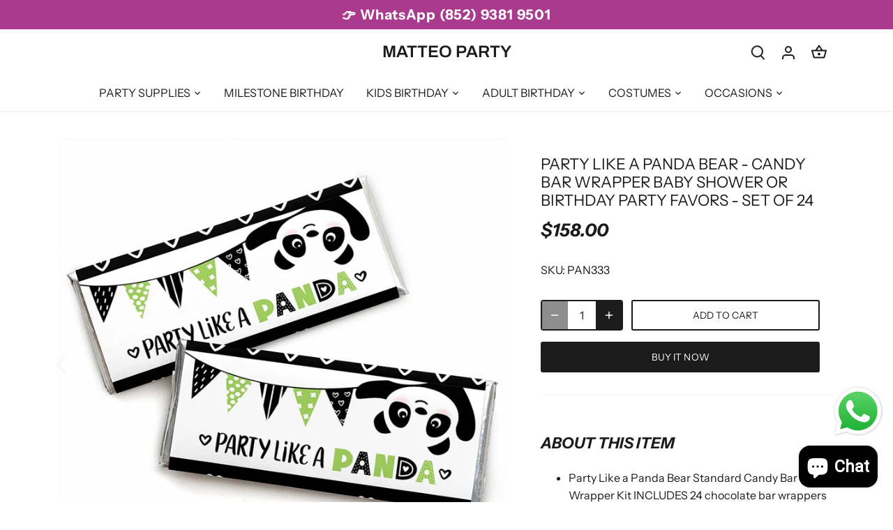

--- FILE ---
content_type: application/x-javascript
request_url: https://cdn.roseperl.com/storelocator-prod/stockist-form/matteocostumes-1750223122.js?shop=matteocostumes.myshopify.com
body_size: 6473
content:
SCASLDealerForm={"id":4563,"store_id":1956,"form_builder":"[{\"rootLabel\":\"Form header\",\"label\":\"Become a stockist\",\"id\":\"form_header\",\"type\":\"text\",\"data\":null,\"iconId\":null,\"iconSrc\":null,\"fontSize\":\"16\",\"setting\":{\"placeholder\":\"\",\"default\":true,\"required\":true,\"icon\":false,\"iconSrc\":\"\",\"prefix\":\"\",\"hideLabel\":false,\"hideIcon\":false,\"isBold\":false,\"isItalic\":false,\"isUnderline\":false}},{\"rootLabel\":\"Location Name\",\"label\":\"Location Name\",\"id\":\"location_name\",\"type\":\"text\",\"data\":null,\"iconId\":\"icon-1\",\"iconSrc\":\"<svg viewBox=\\\"0 0 20 20\\\"><path d=\\\"M9.707 1.293a1 1 0 0 0-1.414 1.414l1.293 1.293-1.293 1.293a1 1 0 0 0 1.414 1.414l1.293-1.293 1.293 1.293a1 1 0 1 0 1.414-1.414l-1.293-1.293 1.293-1.293a1 1 0 0 0-1.414-1.414l-1.293 1.293-1.293-1.293z\\\"><\\\/path><path fill-rule=\\\"evenodd\\\" d=\\\"M1 1a1 1 0 0 1 1-1h1.5a1.5 1.5 0 0 1 1.5 1.5v8.5h11.133l.877-6.141a1 1 0 1 1 1.98.282l-.939 6.571a1.5 1.5 0 0 1-1.485 1.288h-11.566v2h10a3 3 0 1 1-2.83 2h-5.34a3 3 0 1 1-3.83-1.83v-12.17h-1a1 1 0 0 1-1-1zm13 16a1 1 0 1 1 2 0 1 1 0 0 1-2 0zm-11 0a1 1 0 1 1 2 0 1 1 0 0 1-2 0z\\\"><\\\/path><\\\/svg>\",\"fontSize\":null,\"setting\":{\"placeholder\":\"Location Name\",\"default\":true,\"required\":true,\"icon\":false,\"iconSrc\":\"\",\"prefix\":\"\",\"hideLabel\":false,\"hideIcon\":false,\"isBold\":false,\"isItalic\":false,\"isUnderline\":false}},{\"rootLabel\":\"Address\",\"label\":\"Address\",\"id\":\"address\",\"type\":\"text\",\"data\":null,\"iconId\":\"icon-1\",\"iconSrc\":\"<svg viewBox=\\\"0 0 20 20\\\"><path d=\\\"M9.707 1.293a1 1 0 0 0-1.414 1.414l1.293 1.293-1.293 1.293a1 1 0 0 0 1.414 1.414l1.293-1.293 1.293 1.293a1 1 0 1 0 1.414-1.414l-1.293-1.293 1.293-1.293a1 1 0 0 0-1.414-1.414l-1.293 1.293-1.293-1.293z\\\"><\\\/path><path fill-rule=\\\"evenodd\\\" d=\\\"M1 1a1 1 0 0 1 1-1h1.5a1.5 1.5 0 0 1 1.5 1.5v8.5h11.133l.877-6.141a1 1 0 1 1 1.98.282l-.939 6.571a1.5 1.5 0 0 1-1.485 1.288h-11.566v2h10a3 3 0 1 1-2.83 2h-5.34a3 3 0 1 1-3.83-1.83v-12.17h-1a1 1 0 0 1-1-1zm13 16a1 1 0 1 1 2 0 1 1 0 0 1-2 0zm-11 0a1 1 0 1 1 2 0 1 1 0 0 1-2 0z\\\"><\\\/path><\\\/svg>\",\"fontSize\":null,\"setting\":{\"placeholder\":\"Address\",\"default\":true,\"required\":true,\"icon\":false,\"iconSrc\":\"\",\"prefix\":\"\",\"hideLabel\":false,\"hideIcon\":false,\"isBold\":false,\"isItalic\":false,\"isUnderline\":false}},{\"rootLabel\":\"Email Address\",\"label\":\"Email Address\",\"id\":\"email\",\"type\":\"text\",\"data\":null,\"iconId\":\"icon-1\",\"iconSrc\":\"<svg viewBox=\\\"0 0 20 20\\\"><path d=\\\"M9.707 1.293a1 1 0 0 0-1.414 1.414l1.293 1.293-1.293 1.293a1 1 0 0 0 1.414 1.414l1.293-1.293 1.293 1.293a1 1 0 1 0 1.414-1.414l-1.293-1.293 1.293-1.293a1 1 0 0 0-1.414-1.414l-1.293 1.293-1.293-1.293z\\\"><\\\/path><path fill-rule=\\\"evenodd\\\" d=\\\"M1 1a1 1 0 0 1 1-1h1.5a1.5 1.5 0 0 1 1.5 1.5v8.5h11.133l.877-6.141a1 1 0 1 1 1.98.282l-.939 6.571a1.5 1.5 0 0 1-1.485 1.288h-11.566v2h10a3 3 0 1 1-2.83 2h-5.34a3 3 0 1 1-3.83-1.83v-12.17h-1a1 1 0 0 1-1-1zm13 16a1 1 0 1 1 2 0 1 1 0 0 1-2 0zm-11 0a1 1 0 1 1 2 0 1 1 0 0 1-2 0z\\\"><\\\/path><\\\/svg>\",\"fontSize\":null,\"setting\":{\"placeholder\":\"Email Address\",\"default\":true,\"required\":true,\"icon\":false,\"iconSrc\":\"\",\"prefix\":\"\",\"hideLabel\":false,\"hideIcon\":false,\"isBold\":false,\"isItalic\":false,\"isUnderline\":false}},{\"rootLabel\":\"Country\",\"label\":\"Country\",\"id\":\"country\",\"type\":\"select\",\"data\":null,\"iconId\":null,\"iconSrc\":null,\"fontSize\":null,\"setting\":{\"placeholder\":\"Country\",\"default\":true,\"required\":true,\"icon\":false,\"iconSrc\":\"\",\"prefix\":\"\",\"hideLabel\":false,\"hideIcon\":false,\"isBold\":false,\"isItalic\":false,\"isUnderline\":false}},{\"rootLabel\":\"Stockist First name\",\"label\":\"Stockist First name\",\"id\":\"dealer_first_name\",\"type\":\"text\",\"data\":null,\"iconId\":\"icon-1\",\"iconSrc\":\"<svg viewBox=\\\"0 0 20 20\\\"><path d=\\\"M9.707 1.293a1 1 0 0 0-1.414 1.414l1.293 1.293-1.293 1.293a1 1 0 0 0 1.414 1.414l1.293-1.293 1.293 1.293a1 1 0 1 0 1.414-1.414l-1.293-1.293 1.293-1.293a1 1 0 0 0-1.414-1.414l-1.293 1.293-1.293-1.293z\\\"><\\\/path><path fill-rule=\\\"evenodd\\\" d=\\\"M1 1a1 1 0 0 1 1-1h1.5a1.5 1.5 0 0 1 1.5 1.5v8.5h11.133l.877-6.141a1 1 0 1 1 1.98.282l-.939 6.571a1.5 1.5 0 0 1-1.485 1.288h-11.566v2h10a3 3 0 1 1-2.83 2h-5.34a3 3 0 1 1-3.83-1.83v-12.17h-1a1 1 0 0 1-1-1zm13 16a1 1 0 1 1 2 0 1 1 0 0 1-2 0zm-11 0a1 1 0 1 1 2 0 1 1 0 0 1-2 0z\\\"><\\\/path><\\\/svg>\",\"fontSize\":null,\"setting\":{\"placeholder\":\"Stockist First name\",\"default\":true,\"required\":true,\"icon\":false,\"iconSrc\":\"\",\"prefix\":\"\",\"hideLabel\":false,\"hideIcon\":false,\"isBold\":false,\"isItalic\":false,\"isUnderline\":false}},{\"rootLabel\":\"Zipcode\",\"label\":\"Zipcode\",\"id\":\"zipcode\",\"type\":\"text\",\"data\":null,\"iconId\":\"icon-1\",\"iconSrc\":\"<svg viewBox=\\\"0 0 20 20\\\"><path d=\\\"M9.707 1.293a1 1 0 0 0-1.414 1.414l1.293 1.293-1.293 1.293a1 1 0 0 0 1.414 1.414l1.293-1.293 1.293 1.293a1 1 0 1 0 1.414-1.414l-1.293-1.293 1.293-1.293a1 1 0 0 0-1.414-1.414l-1.293 1.293-1.293-1.293z\\\"><\\\/path><path fill-rule=\\\"evenodd\\\" d=\\\"M1 1a1 1 0 0 1 1-1h1.5a1.5 1.5 0 0 1 1.5 1.5v8.5h11.133l.877-6.141a1 1 0 1 1 1.98.282l-.939 6.571a1.5 1.5 0 0 1-1.485 1.288h-11.566v2h10a3 3 0 1 1-2.83 2h-5.34a3 3 0 1 1-3.83-1.83v-12.17h-1a1 1 0 0 1-1-1zm13 16a1 1 0 1 1 2 0 1 1 0 0 1-2 0zm-11 0a1 1 0 1 1 2 0 1 1 0 0 1-2 0z\\\"><\\\/path><\\\/svg>\",\"fontSize\":null,\"setting\":{\"placeholder\":\"Zipcode\",\"default\":true,\"required\":true,\"icon\":false,\"iconSrc\":\"\",\"prefix\":\"\",\"hideLabel\":false,\"hideIcon\":false,\"isBold\":false,\"isItalic\":false,\"isUnderline\":false}}]","form_button":"{\"text\":\"Submit\",\"backgroundColor\":\"#377DFF\",\"textColor\":\"#FFFFFF\",\"fontSize\":\"14\",\"isBold\":false,\"isItalic\":false,\"isUnderline\":false,\"borderColor\":\"#377DFF\",\"borderWidth\":\"2\",\"borderRadius\":\"8\",\"boxShadow\":\"0\"}","status":0,"suffix_url":"stockist-form","ty_builder":null,"submission_notification":0,"submission_email":null,"approval_email_template":"{\"subject\":\"\",\"body\":\"<div>Dear &#123;&#123;recipient_name&#125;&#125;,<\\\/div><br><div>We are pleased to inform you that your recent request to become a stockist has been approved. The location that has been approved is at:<\\\/div>\\n    <br><div>&#123;&#123;location_list&#125;&#125;<\\\/div><br><div>Please let us know if you have any questions or concerns. We look forward to working with you.<\\\/div><br><div>Best regards,<\\\/div><div>&#123;&#123;sender_name&#125;&#125;<\\\/div>\",\"name\":\"\",\"email\":\"\",\"preview\":\"\"}","approve_notification":1,"rejection_email_template":"{\"subject\":\"\",\"body\":\"<div>Dear &#123;&#123;recipient_name&#125;&#125;,<\\\/div><br><div>After careful consideration, your recent stockists request for the following address has not been approved.<\\\/div><br><div>If you would like to discuss this matter further or have any questions, please do not hesitate to contact me.<\\\/div><br><div>Thank you for your understanding.<\\\/div><br>\\n    <div>Best regards,<\\\/div><div>&#123;&#123;sender_name&#125;&#125;<\\\/div>\",\"name\":\"\",\"email\":\"\",\"preview\":\"\"}","reject_notification":1,"publish_mode":0,"timestamp":"1747991024","created_at":"2023-12-19T13:15:27.000000Z","updated_at":"2025-05-23T09:03:44.000000Z","app_url":"https:\/\/sl.roseperl.com","cdn_app_url":"https:\/\/cdn.roseperl.com","cdn_amai_url":"https:\/\/cdn.roseperl.com\/storelocator-prod","loading":"","static_files":[{"id":1,"file_name":"tag.png","file_path":"\/assets\/img\/tag.png","timestamp":null,"created_at":"2024-03-05T07:12:18.000000Z","updated_at":"2024-03-05T07:12:18.000000Z"},{"id":2,"file_name":"close-icon-dark.png","file_path":"\/assets\/img\/close-icon-dark.png","timestamp":null,"created_at":"2024-03-05T07:12:18.000000Z","updated_at":"2024-03-05T07:12:18.000000Z"},{"id":3,"file_name":"infobubble.min.js","file_path":"\/assets\/js\/infobubble.min.js","timestamp":null,"created_at":"2024-03-05T07:12:18.000000Z","updated_at":"2024-03-05T07:12:18.000000Z"},{"id":4,"file_name":"jquery.storelocator.js","file_path":"\/assets\/js\/jquery.storelocator-1747796593.js","timestamp":"1747796593","created_at":"2024-03-05T07:12:18.000000Z","updated_at":"2025-05-21T03:03:14.000000Z"},{"id":5,"file_name":"dealerform.css","file_path":"\/assets\/css\/dealerform-1747796594.css","timestamp":"1747796594","created_at":"2024-03-05T07:12:18.000000Z","updated_at":"2025-05-21T03:03:14.000000Z"},{"id":6,"file_name":"storelocator.css","file_path":"\/assets\/css\/storelocator-1747796594.css","timestamp":"1747796594","created_at":"2024-03-05T07:12:18.000000Z","updated_at":"2025-05-21T03:03:14.000000Z"},{"id":7,"file_name":"wtb.css","file_path":"\/assets\/css\/wtb-1747796594.css","timestamp":"1747796594","created_at":"2024-03-05T07:12:18.000000Z","updated_at":"2025-05-21T03:03:14.000000Z"}]};
/*! Dealer Form Script Store Locator - v1.3.4 - 2024-03-01 */
var currentUrl=window.location.href,hasOriginStockist=!1,stockistElems=document.querySelectorAll("#dealer-form");const SCASLStockistUrlParams=new URLSearchParams(window.location.search);var isStockistPreview=!(!SCASLStockistUrlParams.get("preview")&&!SCASLStockistUrlParams.get("oseid"));const SCASLDealerFormCssFileName="dealerform.css";1==stockistElems.length&&"undefined"==typeof isStockistAppEmbed&&(hasOriginStockist=!0),stockistElems.length>1&&"undefined"!=typeof isStockistAppEmbed&&(hasOriginStockist=!0),function(){if(SCASLDealerForm.status&&(isStockistPreview||currentUrl.split("/").pop()==SCASLDealerForm.suffix_url||hasOriginStockist)){var e,a,t;"undefined"==typeof jQuery||function(e,a){try{var t=e.split("."),i=a.split("."),r=1e8*parseInt(t[0])+1e6*parseInt(t[1])+1e4*parseInt(t[2]),n=1e8*parseInt(i[0])+1e6*parseInt(i[1])+1e4*parseInt(i[2]);return r>n?1:r<n?-1:0}catch(e){console.log(e)}return 1}("3.0.0",jQuery.fn.jquery)>0?(e="//ajax.googleapis.com/ajax/libs/jquery/3.0.0/jquery.min.js",a=function(){console.log("finished load jquery.."),jQuerySCASL=jQuery.noConflict(!0),i(jQuerySCASL)},(t=document.createElement("script")).type="text/javascript",t.readyState?t.onreadystatechange=function(){"loaded"!=t.readyState&&"complete"!=t.readyState||(t.onreadystatechange=null,a())}:t.onload=function(){a()},t.src=e,document.getElementsByTagName("head")[0].appendChild(t)):(console.log("use shop's jquery.."),jQuerySCASL=jQuery,i(jQuerySCASL))}function i(e){var a=SCASLDealerForm.static_files.findIndex((e=>"dealerform.css"==e.file_name));-1!=a&&function(e,a){if("js"==a)(t=document.createElement("script")).setAttribute("type","text/javascript"),t.setAttribute("src",e);else if("css"==a){var t;(t=document.createElement("link")).setAttribute("rel","stylesheet"),t.setAttribute("type","text/css"),t.setAttribute("href",e)}void 0!==t&&document.getElementsByTagName("head")[0].appendChild(t)}(SCASLDealerForm.cdn_amai_url+SCASLDealerForm.static_files[a].file_path,"css"),e(document).ready((function(){const a=new URLSearchParams(window.location.search).get("preview");var t=JSON.parse(SCASLDealerForm.form_builder),i=JSON.parse(SCASLDealerForm.form_button),o=SCASLDealerForm.ty_builder?JSON.parse(SCASLDealerForm.ty_builder):null,s={},l=t.findIndex((e=>"country"==e.id));if(-1!=l&&(t[l].data=["Afghanistan","Albania","Algeria","American Samoa","Angola","Anguilla","Antarctica","Antigua and Barbuda","Argentina","Armenia","Aruba","Ashmore and Cartier Island","Australia","Austria","Azerbaijan","Bahamas","Bahrain","Bangladesh","Barbados","Belarus","Belgium","Belize","Benin","Bermuda","Bhutan","Bolivia","Bosnia and Herzegovina","Botswana","Brazil","British Virgin Islands","Brunei","Bulgaria","Burkina Faso","Burma","Burundi","Cambodia","Cameroon","Canada","Cape Verde","Cayman Islands","Central African Republic","Chad","Chile","China","Christmas Island","Clipperton Island","Cocos (Keeling) Islands","Colombia","Comoros","Congo, Democratic Republic of the","Congo","Cook Islands","Costa Rica","Cote D'Ivoire","Croatia","Cuba","Cyprus","Czech Republic","Denmark","Djibouti","Dominica","Dominican Republic","Ecuador","Egypt","El Salvador","Equatorial Guinea","Eritrea","Estonia","Ethiopia","Europa Island","Falkland Islands (Malvinas)","Faroe Islands","Fiji","Finland","France","French Guiana","French Polynesia","French Southern and Antarctic Lands","Gabon","Gambia","Palestinian Territory, Occupied","Georgia","Germany","Ghana","Gibraltar","Glorioso Islands","Greece","Greenland","Grenada","Guadeloupe","Guam","Guatemala","Guernsey","Guinea","Guinea-Bissau","Guyana","Haiti","Heard Island and McDonald Islands","Holy See (Vatican City)","Honduras","Hong Kong","Howland Island","Hungary","Iceland","India","Indonesia","Iran","Iraq","Ireland","Ireland, Northern","Israel","Italy","Jamaica","Jan Mayen","Japan","Jarvis Island","Jersey","Johnston Atoll","Jordan","Juan de Nova Island","Kazakhstan","Kenya","Kiribati","Korea, North","Korea, South","Kuwait","Kyrgyzstan","Laos","Latvia","Lebanon","Lesotho","Liberia","Libya","Liechtenstein","Lithuania","Luxembourg","Macau","Macedonia, Former Yugoslav Republic of","Madagascar","Malawi","Malaysia","Maldives","Mali","Malta","Man, Isle of","Marshall Islands","Martinique","Mauritania","Mauritius","Mayotte","Mexico","Micronesia, Federated States of","Midway Islands","Moldova","Monaco","Mongolia","Montserrat","Morocco","Mozambique","Namibia","Nauru","Nepal","Netherlands","Netherlands Antilles","New Caledonia","New Zealand","Nicaragua","Niger","Nigeria","Niue","Norfolk Island","Northern Mariana Islands","Norway","Oman","Pakistan","Palau","Panama","Papua New Guinea","Paraguay","Peru","Philippines","Pitcairn","Poland","Portugal","Puerto Rico","Qatar","Reunion","Romania","Russia","Rwanda","Saint Helena","Saint Kitts and Nevis","Saint Lucia","Saint Pierre and Miquelon","Saint Vincent and the Grenadines","Samoa","San Marino","Sao Tome and Principe","Saudi Arabia","Scotland","Senegal","Serbia","Seychelles","Sierra Leone","Singapore","Slovakia","Slovenia","Solomon Islands","Somalia","South Africa","South Georgia and South Sandwich Islands","Spain","Spratly Islands","Sri Lanka","Sudan","Suriname","Svalbard","Swaziland","Sweden","Switzerland","Syria","Taiwan","Tajikistan","Tanzania","Thailand","Tobago","Toga","Tokelau","Tonga","Trinidad","Tunisia","Turkey","Turkmenistan","Tuvalu","Uganda","Ukraine","United Arab Emirates","United Kingdom","Uruguay","USA","Uzbekistan","Vanuatu","Venezuela","Viet Nam","Virgin Islands","Wales","Wallis and Futuna","West Bank","Western Sahara","Yemen","Zambia","Zimbabwe"]),a&&!e("#preview-wrapper").length&&e('<div id="preview-wrapper">Preview mode:</div>').insertBefore("#dealer-form"),!a&&!SCASLDealerForm.status){var d=e("#dealer-form");return d.hide(),void d.after('<div id="page-not-found"><p class="error-code">404</p><h1 class="error-message">Page not found</h1><a href="/collections/all"">Continue shopping</a></div>')}!function(e,a,t){if("undefined"!=typeof isStockistAppEmbed&&isStockistAppEmbed){var i=e(".shopify-section"),r=null;i.each((function(a,t){if(e(this).attr("id").includes("sca-stockistform"))return r=e(this),!1})),r&&r.remove()}var n=e("#dealer-form"),o="",s="";if(o=function(e){var a="",t=["form_header","form_description"];return e.forEach((e=>{var i="",r=e.setting.required?'<span class="required-mark">*</span>':"";if("form_header"==e.id&&!e.setting.hideLabel){var n="font-size: "+(e.hasOwnProperty("fontSize")?e.fontSize:16)+"px;",o="font-weight: inherit;",s="font-style: inherit;",l="text-decoration: inherit";e.setting.hasOwnProperty("isBold")&&e.setting.isBold&&(o="font-weight: bold;"),e.setting.hasOwnProperty("isItalic")&&e.setting.isItalic&&(s="font-style: italic;"),e.setting.hasOwnProperty("isUnderline")&&e.setting.isUnderline&&(l="text-decoration: underline;"),i+='<h3 id="'+e.id+'" style="'+n+o+s+l+'">'+e.label+"</h3>"}if("form_description"!=e.id||e.setting.hideLabel||(i+='<p id="'+e.id+'">'+e.label+"</p>"),!t.includes(e.id)){var d="",p="",u="",c="",m="";if(!e.setting.hideIcon&&e.iconId&&(u='<div class="input-icon">'+e.iconSrc+"</div>"),e.setting.prefix&&(p='<div class="input-prefix">'+e.setting.prefix+"</div>"),"text"==e.type)d='<input id="'+e.id+'" type="text" placeholder="'+e.setting.placeholder+'" />';else if("textarea"==e.type)c="area-wrapper",d='<textarea id="'+e.id+'" rows="3" placeholder="'+e.setting.placeholder+'"></textarea>';else{var h='<option value ="">'+e.setting.placeholder+"</option>";"dealer_title"!=e.id&&"country"!=e.id||e.data.forEach((a=>{var t,i=a;"dealer_title"==e.id&&(i=(t=i).charAt(0).toUpperCase()+t.slice(1)+"."),h+='<option value="'+a+'">'+i+"</option>"})),d='<select id="'+e.id+'">'+h+"</select>"}u||(m="first-position",p?p='<div class="input-prefix '+m+'">'+e.setting.prefix+"</div>":("text"==e.type&&(d='<input class="'+m+'" id="'+e.id+'" type="text" placeholder="'+e.setting.placeholder+'" />'),"textarea"==e.type&&(d='<textarea class="'+m+'" id="'+e.id+'" rows="3" placeholder="'+e.setting.placeholder+'"></textarea>'))),i+='<div class="input-wrapper">'+(e.setting.hideLabel?"":'<span class="input-title">'+e.label+"</span>")+r+'<div class="input-detail-wrapper '+c+("select"==e.type?"select-input":"")+'">'+u+p+d+"</div></div>"}a+=i})),a}(a),s=function(e){var a="";a+="background-color: "+e.backgroundColor+";",a+="border-radius: "+e.borderRadius+"px;",a+="font-size: "+e.fontSize+"px;",a+="box-shadow: rgb(0 0 0 / "+e.boxShadow+"%) 0px 2px 7px 0px;",a+="color: "+e.textColor+";",a+="border: "+e.borderWidth+"px solid "+e.borderColor+";",e.isBold&&(a+="font-weight: bold;");e.isItalic&&(a+="font-style: italic;");e.isUnderline&&(a+="text-decoration: underline;");return'<div id="submit-btn" style="'+a+'">'+e.text+"</div>"}(t),n.empty(),n.append(o),n.append(s),"undefined"!=typeof isStockistAppEmbed){var l=e("#MainContent");l.prepend(e(".shopify-app-block #stockist-app-embed").parent()),e("h1.main-page-title").parent().parent().hide(),e(".section-header h1").parent().parent().parent().parent().hide(),(!isStockistPreview||isStockistPreview&&currentUrl.includes("pages/"+SCASLDealerForm.suffix_url))&&e("#stockist-app-embed").show(),l.hasClass("main-content")&&l.removeClass("main-content")}}(e,t,i),o&&function(e,a){var t=e("#dealer-form"),i="",r=null;i+='<div id="ty-wrapper">',a.forEach((e=>{"thumbnail"==e.type?e.url&&(i+='<img alt="Thank you thumbnail" src="'+e.url+'" />'):"content"==e.type?(r=e.subTextColor,i+='<div id="ty-content-wrapper"><p style="color: '+e.textColor+';">'+e.text+'</p><p style="color: '+e.subTextColor+';">'+e.subText+"</p></div>"):e.text&&(i+='<div id="submit-another-wrapper" style="color: '+e.textColor+';">'+e.text+"</div>")})),i+="</div>",t.after(i),r&&e("#ty-content-wrapper div").css("color",r)}(e,o),e("#submit-btn").click((function(){if(a)e("#dealer-form").find(".preview-text").length||e("#dealer-form").append('<p class="preview-text">Submission is not possible while in Preview mode.</p>');else{var o=function(e,a,t,i){var o=e(".required-mark"),s="",l=!1,d=!1;o.each((function(a,i){var n=e(this).parent().find(".input-detail-wrapper"),o=n.find("input, textarea, select"),l=t.findIndex((e=>e.id==o.attr("id"))),p=-1!=l?t[l].label:"";if("website_url"==o.attr("id")&&(d=!0),o.val())if("email"!=o.attr("id")||o.val().match(/^[^\s@]+@[^\s@]+\.[^\s@]+$/))if("website_url"==o.attr("id")){r(t[l].setting.prefix?t[l].setting.prefix+o.val():o.val())?n.hasClass("error-input")&&n.removeClass("error-input"):(n.hasClass("error-input")||n.addClass("error-input"),s+="<p>"+p+" is invalid</p>")}else n.hasClass("error-input")&&n.removeClass("error-input");else n.hasClass("error-input")||n.addClass("error-input"),s+="<p>"+p+" is invalid</p>";else n.hasClass("error-input")||n.addClass("error-input"),s+="<p>"+p+" is required</p>"}));var p=e("#website_url"),u=p.parent(),c=t.findIndex((e=>"website_url"==e.id));if(-1!=c&&!d){var m=t[c].setting.prefix?t[c].setting.prefix+p.val():p.val();if(p.length&&p.val()&&!r(m)){var h=t[c].label?t[c].label:"";u.hasClass("error-input")||u.addClass("error-input"),s+="<p>"+h+" is invalid</p>"}else u.hasClass("error-input")&&u.removeClass("error-input")}var f=e("#error-wrapper");f.length&&f.remove();if(s){e('<div id="error-wrapper">'+s+"<button></button></div>").insertBefore(".input-wrapper:first");var S=e(".error-input input, .error-input textarea, .error-input select").first();S.length&&S.focus()}else n(e,"on",i),e("#submit-btn").prepend('<img src="'+(SCASLDealerForm.hasOwnProperty("loading")&&SCASLDealerForm.loading?SCASLDealerForm.loading:loadingImg)+'" />'),e.post({url:SCASLDealerForm.app_url+"/api/dealer-approval",dataType:"JSON",data:{data:JSON.stringify(a),shop:Shopify.shop},success:function(a){setTimeout((function(){SCASLDealerForm.ty_builder||function(e,a){e("#dealer-form").after('<div id="success-alert">'+a+"</div>"),setTimeout((()=>{e("#success-alert").remove()}),2e3)}(e,a.message),n(e,"off",i),e("#submit-btn img").remove(),function(e){e("#dealer-form input, #dealer-form textarea, #dealer-form select").val("")}(e),e("#ty-wrapper").length&&(e("#dealer-form").hide(),e("#ty-wrapper").show())}),1e3)}}),l=!0;return l}(e,s,t,i.text);o&&(e(".selected-option").removeClass("selected-option"),s={})}})),e("#submit-another-wrapper").click((function(a){e(this).parent().hide(),e("#dealer-form").show()})),e("body").on("click","#error-wrapper button",(function(){e(this).parent().remove()})),e("#country").change((function(){var a=t.findIndex((e=>"state"==e.id));if(-1!=a){var i=t.findIndex((e=>"country"==e.id)),r=t[i].data,n=t[a].data,o=r.indexOf(e(this).val());if(e("#state option:not(:first)").remove(),-1!=o){var s=n[o].split("|"),l="";s.forEach((e=>{l+='<option value="'+e+'">'+e+"</option>"})),e("#state option:first").after(l)}}})),e(".input-detail-wrapper input, .input-detail-wrapper textarea, .input-detail-wrapper select").change((function(){var a=e(this).attr("id"),t=e(this).val(),i=e(this).prop("tagName");if(t){var r=e(this).parent().find(".input-prefix");r.length&&(t=r.text()+t),s[a]=t,"SELECT"!=i||e(this).hasClass("selected-option")||e(this).addClass("selected-option")}else delete s[a],"SELECT"==i&&e(this).removeClass("selected-option")}))}))}function r(e){return e.match(/^(https?:\/\/(?:www\.|(?!www))[a-zA-Z0-9][a-zA-Z0-9-]+[a-zA-Z0-9]\.[^\s]{2,}|www\.[a-zA-Z0-9][a-zA-Z0-9-]+[a-zA-Z0-9]\.[^\s]{2,}|https?:\/\/(?:www\.|(?!www))[a-zA-Z0-9]+\.[^\s]{2,}|www\.[a-zA-Z0-9]+\.[^\s]{2,})/)}function n(e,a,t){var i=e("#submit-btn"),r=e("#dealer-form"),n=e("#dealer-form select"),o=e("#dealer-form input, #dealer-form textarea");"on"==a?(i.text("Loading..."),r.addClass("submit-state"),o.prop("readonly",!0),n.prop("disabled",!0)):(i.text(t),r.removeClass("submit-state"),o.prop("readonly",!1),n.prop("disabled",!1))}}();